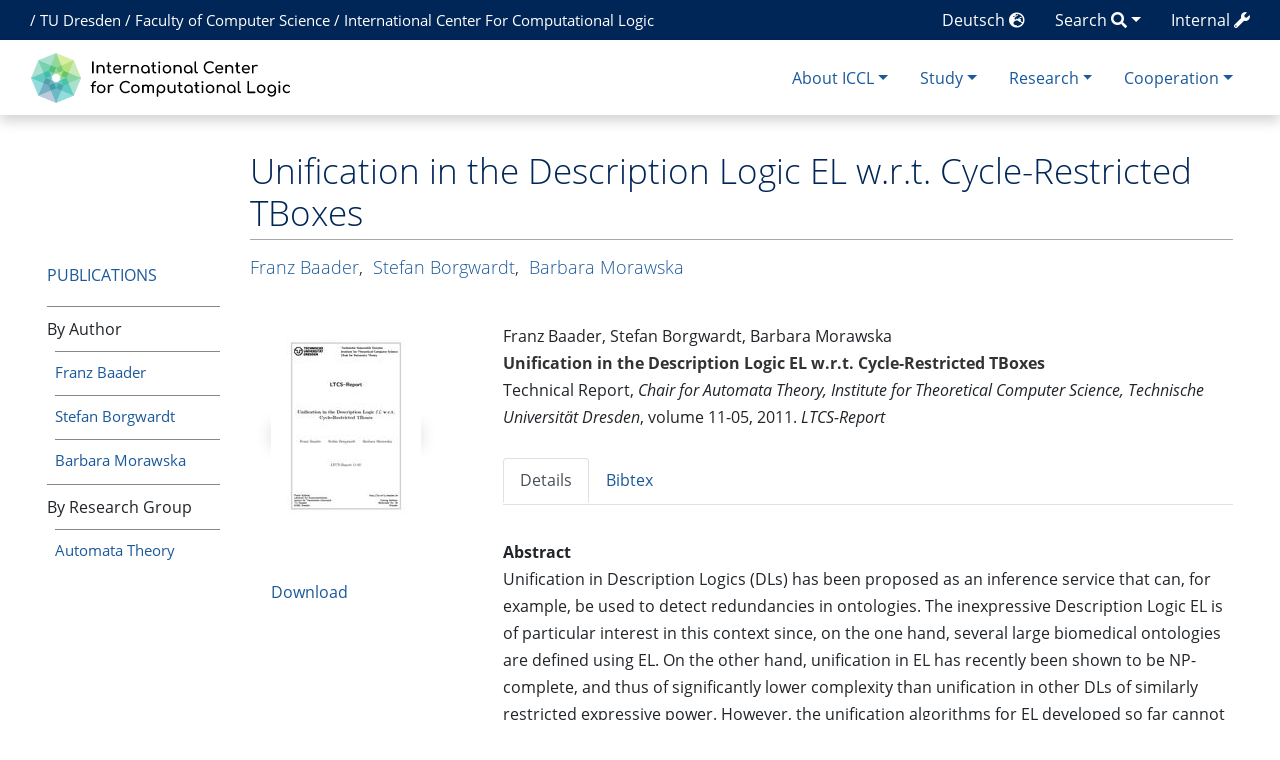

--- FILE ---
content_type: text/html; charset=UTF-8
request_url: https://iccl.inf.tu-dresden.de/web/LATPub711/en
body_size: 32908
content:
<!DOCTYPE html>
<html class="client-nojs" lang="en" dir="ltr">
<head>
<meta charset="UTF-8">
<title>Unification in the Description Logic EL w.r.t. Cycle-Restricted TBoxes - International Center for Computational Logic</title>
<script>document.documentElement.className="client-js";RLCONF={"wgBreakFrames":false,"wgSeparatorTransformTable":["",""],"wgDigitTransformTable":["",""],"wgDefaultDateFormat":"dmy","wgMonthNames":["","January","February","March","April","May","June","July","August","September","October","November","December"],"wgRequestId":"d8f196846e81d260ec990acd","wgCanonicalNamespace":"","wgCanonicalSpecialPageName":false,"wgNamespaceNumber":0,"wgPageName":"LATPub711","wgTitle":"LATPub711","wgCurRevisionId":14879,"wgRevisionId":14879,"wgArticleId":5537,"wgIsArticle":true,"wgIsRedirect":false,"wgAction":"view","wgUserName":null,"wgUserGroups":["*"],"wgCategories":["Techreport","Publikation"],"wgPageViewLanguage":"en","wgPageContentLanguage":"en","wgPageContentModel":"wikitext","wgRelevantPageName":"LATPub711","wgRelevantArticleId":5537,"wgIsProbablyEditable":false,"wgRelevantPageIsProbablyEditable":false,"wgRestrictionEdit":[],"wgRestrictionMove":[],"wgPageFormsTargetName":null,"wgPageFormsAutocompleteValues":[],"wgPageFormsAutocompleteOnAllChars":false,"wgPageFormsFieldProperties":[],"wgPageFormsCargoFields":[],"wgPageFormsDependentFields":[],"wgPageFormsCalendarValues":[],"wgPageFormsCalendarParams":[],"wgPageFormsCalendarHTML":null,"wgPageFormsGridValues":[],"wgPageFormsGridParams":[],"wgPageFormsContLangYes":null,"wgPageFormsContLangNo":null,"wgPageFormsContLangMonths":[],"wgPageFormsHeightForMinimizingInstances":-1,"wgPageFormsDelayReload":false,"wgPageFormsShowOnSelect":[],"wgPageFormsScriptPath":"/w/extensions/PageForms","edgValues":[],"wgPageFormsEDSettings":null,"wgAmericanDates":false,"srfFilteredConfig":null,"egMapsScriptPath":"/w/extensions/Maps/","egMapsDebugJS":false,"egMapsAvailableServices":["leaflet","googlemaps3"],"egMapsLeafletLayersApiKeys":{"MapBox":"","MapQuestOpen":"","Thunderforest":"","GeoportailFrance":""}};
RLSTATE={"site.styles":"ready","user.styles":"ready","user":"ready","user.options":"loading","ext.pygments":"ready","skins.chameleon":"ready","zzz.ext.bootstrap.styles":"ready","ext.srf.styles":"ready"};RLPAGEMODULES=["ext.pygments.view","ext.smw.styles","smw.entityexaminer","site","mediawiki.page.ready","ext.bootstrap.scripts","ext.smw.purge"];</script>
<script>(RLQ=window.RLQ||[]).push(function(){mw.loader.impl(function(){return["user.options@12s5i",function($,jQuery,require,module){mw.user.tokens.set({"patrolToken":"+\\","watchToken":"+\\","csrfToken":"+\\"});
}];});});</script>
<link rel="stylesheet" href="/w/load.php?lang=en&amp;modules=ext.pygments%7Cext.srf.styles%7Cskins.chameleon%7Czzz.ext.bootstrap.styles&amp;only=styles&amp;skin=chameleon">
<script async="" src="/w/load.php?lang=en&amp;modules=startup&amp;only=scripts&amp;raw=1&amp;skin=chameleon"></script>
<style>#mw-indicator-mw-helplink {display:none;}</style><style>/* Hide elements in language de */.lang-de{display: none !important;}.only-logged-in{display: none;}</style>
<meta name="ResourceLoaderDynamicStyles" content="">
<link rel="stylesheet" href="/w/load.php?lang=en&amp;modules=site.styles&amp;only=styles&amp;skin=chameleon">
<meta name="generator" content="MediaWiki 1.43.1">
<meta name="robots" content="max-image-preview:standard">
<meta name="format-detection" content="telephone=no">
<meta name="description" content="Franz Baader,&amp;nbsp;Stefan Borgwardt,&amp;nbsp;Barbara Morawska. Unification in the Description Logic EL w.r.t. Cycle-Restricted TBoxes. Technical Report, Chair for Automata Theory, Institute for Theoretical Computer Science, Technische Universität Dresden, volume 11-05, 2011. LTCS-Report">
<meta name="viewport" content="width=1120">
<meta name="viewport" content="width=device-width, initial-scale=1, shrink-to-fit=no">
<link rel="alternate" type="application/rdf+xml" title="LATPub711" href="/w/index.php?title=Spezial:RDF_exportieren/LATPub711&amp;xmlmime=rdf">
<link rel="search" type="application/opensearchdescription+xml" href="/w/rest.php/v1/search" title="International Center for Computational Logic (de)">
<link rel="EditURI" type="application/rsd+xml" href="//iccl.inf.tu-dresden.de/w/api.php?action=rsd">
<link rel="alternate" type="application/atom+xml" title="International Center for Computational Logic Atom feed" href="/w/index.php?title=Spezial:Letzte_%C3%84nderungen&amp;feed=atom">
<!-- Begin Extension:CSS --><link rel="stylesheet" href="[data-uri]"><!-- End Extension:CSS -->
	<meta property="og:type" content="article">

	<meta property="og:site_name" content="International Center for Computational Logic">

	<meta property="og:title" content="Unification in the Description Logic EL w.r.t. Cycle-Restricted TBoxes">

	<meta property="og:description" content="Franz Baader,&amp;nbsp;Stefan Borgwardt,&amp;nbsp;Barbara Morawska. Unification in the Description Logic EL w.r.t. Cycle-Restricted TBoxes. Technical Report, Chair for Automata Theory, Institute for Theoretical Computer Science, Technische Universität Dresden, volume 11-05, 2011. LTCS-Report">

	<meta property="og:url" content="//iccl.inf.tu-dresden.de/web/LATPub711">

<!-- Helpers for finding favicons. Generated with http://realfavicongenerator.net. Inserted manually with a hook for BeforePageDisplay. -->
<link rel="apple-touch-icon" sizes="180x180" href="/apple-touch-icon.png?v=693Q03N3RA">
<link rel="icon" type="image/png" sizes="32x32" href="/favicon-32x32.png?v=693Q03N3RA">
<link rel="icon" type="image/png" sizes="16x16" href="/favicon-16x16.png?v=693Q03N3RA">
<link rel="manifest" href="/site.webmanifest?v=693Q03N3RA">
<link rel="mask-icon" href="/safari-pinned-tab.svg?v=693Q03N3RA" color="#5bbad5">
<link rel="shortcut icon" href="/favicon.ico?v=693Q03N3RA">
<meta name="msapplication-TileColor" content="#00aba9">
<meta name="theme-color" content="#ffffff">
<link rel="alternate" hreflang="de" href="//iccl.inf.tu-dresden.de/web/LATPub711" />

</head>
<body class="mediawiki ltr sitedir-ltr mw-hide-empty-elt ns-0 ns-subject page-LATPub711 rootpage-LATPub711 layout-layout skin-chameleon action-view">
	<div class="topbar">
		<div class="container">
			<div class="d-inline-block d-md-none" style="color: white; font-size: 95%; position: relative; top: 0px; left: 0px; " role="banner">
				<a href="http://tu-dresden.de/" title="TU Dresden" style="padding: 0px;">TU Dresden</a>
			</div>
			<div class="d-none d-md-inline-block d-lg-none" style="color: white; font-size: 95%; position: relative; top: 0px; left: 0px; " role="banner">
				/
				<a href="http://tu-dresden.de/" title="TU Dresden" style="padding: 0px;">TU Dresden</a>
				/
				<a href="http://www.inf.tu-dresden.de" title="Fakultät Informatik" style="padding: 0px;"><span class="lang-de">Informatik</span><span class="lang-en">Computer Science</span></a>
				/
				<a href="https://iccl.inf.tu-dresden.de" title="International Center For Computational Logic" style="padding: 0px;">ICCL</a>
			</div>
			<div class="d-none d-lg-inline-block" style="color: white; font-size: 95%; position: relative; top: 0px; left: 15px; " role="banner">
				/
				<a href="http://tu-dresden.de/" title="TU Dresden" style="padding: 0px;">TU Dresden</a>
				/
				<a href="http://www.inf.tu-dresden.de" title="Fakultät Informatik" style="padding: 0px;"><span class="lang-de">Fakultät Informatik</span><span class="lang-en">Faculty of Computer Science</span></a>
				/
				<a href="https://iccl.inf.tu-dresden.de" title="International Center For Computational Logic" style="padding: 0px;">International Center For Computational Logic</a>
			</div>
			
			<div class="dropdown pull-right only-logged-in">
			<a href="#" class="dropdown-toggle" data-toggle="dropdown">Account <span class="fas fa-user"></span></a>
			<!-- personal tools -->
			<div class="p-personal tud-blue dropdown-menu" id="p-personal" >
				<ul class="p-personal-tools" >
					<li id="pt-login" class="mw-list-item"><a href="/w/index.php?title=Spezial:Anmelden&amp;returnto=LATPub711" title="You are encouraged to log in; however, it is not mandatory [o]" accesskey="o" class="pt-login">Log in</a></li>
				</ul>
			</div>

			<div class="newtalk-notifier pull-right">
			</div>
		</div>
			<div class="dropdown pull-right only-logged-in">
			<a href="#" class="dropdown-toggle" data-toggle="dropdown">Edit tools <span class="fas fa-edit"></span></a>
			<!-- Content navigation -->
			<div class="tud-blue pagetools dropdown-menu p-contentnavigation" id="p-contentnavigation">
				<!-- namespaces -->
				<div id="p-namespaces" class="p-namespaces">
					<div class="tab-group">
						<div id="ca-talk" class="new mw-list-item"><a href="/w/index.php?title=Diskussion:LATPub711&amp;action=edit&amp;redlink=1" rel="discussion" class="new ca-talk" title="Discussion about the content page (page does not exist) [t]" accesskey="t">Discussion</a></div>
					</div>
				</div>
				<!-- views -->
				<div id="p-views" class="p-views">
					<div class="tab-group">
						<div id="ca-formedit" class="mw-list-item"><a href="/w/index.php?title=LATPub711&amp;action=formedit" title="Edit this page with a form [&amp;]" accesskey="&amp;" class="ca-formedit">View form</a></div>
						<div id="ca-viewsource" class="mw-list-item"><a href="/w/index.php?title=LATPub711&amp;action=edit" title="This page is protected.&#10;You can view its source [e]" accesskey="e" class="ca-viewsource">View source</a></div>
						<div id="ca-history" class="mw-list-item"><a href="/w/index.php?title=LATPub711&amp;action=history" title="Past revisions of this page [h]" accesskey="h" class="ca-history">View history</a></div>
					</div>
				</div>
				<!-- actions -->
				<div id="p-actions" class="p-actions">
					<div class="tab-group">
						<div id="ca-purge" class="is-disabled mw-list-item"><a href="/w/index.php?title=LATPub711&amp;action=purge" class="is-disabled ca-purge">Refresh</a></div>
					</div>
				</div>
			</div>
		</div>
			<div class="pull-right"><a href="https://iccl.inf.tu-dresden.de/web/Spezial:UserLogin" class="only-logged-out"><span class="d-none d-sm-inline">Internal</span> <span class="fas fa-wrench"></span></a>
			</div>
			<div class="dropdown pull-right">
			<a href="#" class="dropdown-toggle" data-toggle="dropdown"><span class="lang-de d-none d-sm-inline">Suche</span><span class="lang-en d-none d-sm-inline">Search</span> <span class="fas fa-search"></span></a>
			<!-- search form -->
			<div  id="p-search" class="p-search dropdown-menu" role="search"  >
				<form  id="searchform" class="mw-search" action="/w/index.php" >
					<input type="hidden" name="title" value=" Spezial:Suche" />
					<div class="input-group">
						<input type="search" name="search" placeholder="Search International Center for Computational Logic" aria-label="Search International Center for Computational Logic" autocapitalize="sentences" title="Search International Center for Computational Logic [f]" accesskey="f" id="searchInput" class="form-control">
						<div class="input-group-append">
							<button value="Go" id="searchGoButton" name="go" type="submit" class="go-btn searchGoButton" aria-label="Go to page" title="Go to a page with this exact name if it exists"></button>
							<button value="Search" id="mw-searchButton" name="fulltext" type="submit" class="search-btn mw-searchButton" aria-label="Go to page" title="Search the pages for this text"></button>
						</div>
					</div>
				</form>
			</div>
		</div>
			<div class="pull-right"><a href="//iccl.inf.tu-dresden.de/web/LATPub711">Deutsch <span class="fas fa-globe-europe"></span></a>
			</div>
		</div>
	</div>
	<!-- navigation bar -->
	<div class="navbar-institute" style="min-height: 70px"><div class="container"><nav class="navbar navbar-expand-md justify-content-between" role="navigation" id="mw-navigation">
		<!-- logo and main page link -->
		<div id="p-logo" class="navbar-brand p-logo" role="banner">
			<a href="/web/International_Center_for_Computational_Logic/en" title="Visit the main page"><img src="/w/skins/local/resources/iccl.svg" alt="International Center for Computational Logic"></a>
		</div>
		<!-- Collapse button -->
		<button type="button" class="navbar-toggler" data-toggle="collapse" data-target="#div" aria-controls="div" aria-expanded="false" aria-label="Toggle navigation">
	</button>
		<div class="collapse navbar-collapse tud-nav" id="div">
			<!-- About ICCL -->
			<div class="nav-item dropdown p-About-ICCL-dropdown">
				<a href="#" class="nav-link dropdown-toggle p-About-ICCL-toggle" data-toggle="dropdown" data-boundary="viewport">About ICCL</a>
				<div class="dropdown-menu p-About-ICCL" id="p-About-ICCL">
					<div id="n-News-&amp;-Dates" class="mw-list-item"><a href="/web/News/en" class="nav-link n-News-&amp;-Dates">News &amp; Dates</a></div>
					<div id="n-Profile" class="mw-list-item"><a href="/web/Profil/en" class="nav-link n-Profile">Profile</a></div>
					<div id="n-Research-Groups" class="mw-list-item"><a href="/web/Forschungsgruppen/en" class="nav-link n-Research-Groups">Research Groups</a></div>
					<div id="n-People" class="mw-list-item"><a href="/web/Personen/en" class="nav-link n-People">People</a></div>
					<div id="n-Job-Offers" class="mw-list-item"><a href="/web/Stellenangebote/en" class="nav-link n-Job-Offers">Job Offers</a></div>
					<div id="n-Location-and-Contact" class="mw-list-item"><a href="/web/Kontakt/en" class="nav-link n-Location-and-Contact">Location and Contact</a></div>
				</div>
			</div>
			<!-- Study -->
			<div class="nav-item dropdown p-Study-dropdown">
				<a href="#" class="nav-link dropdown-toggle p-Study-toggle" data-toggle="dropdown" data-boundary="viewport">Study</a>
				<div class="dropdown-menu p-Study" id="p-Study">
					<div id="n-Courses" class="mw-list-item"><a href="/web/Lehrveranstaltungen/en" class="nav-link n-Courses">Courses</a></div>
					<div id="n-Theses" class="mw-list-item"><a href="/web/Studienarbeiten/en" class="nav-link n-Theses">Theses</a></div>
					<div id="n-European-Master" class="mw-list-item"><a href="/web/EMCL/en" class="nav-link n-European-Master">European Master</a></div>
					<div id="n-International-Master" class="mw-list-item"><a href="/web/MCL/en" class="nav-link n-International-Master">International Master</a></div>
				</div>
			</div>
			<!-- Research -->
			<div class="nav-item dropdown p-Research-dropdown">
				<a href="#" class="nav-link dropdown-toggle p-Research-toggle" data-toggle="dropdown" data-boundary="viewport">Research</a>
				<div class="dropdown-menu p-Research" id="p-Research">
					<div id="n-Research-Areas" class="mw-list-item"><a href="/web/Forschungsfelder/en" class="nav-link n-Research-Areas">Research Areas</a></div>
					<div id="n-Projects" class="mw-list-item"><a href="/web/Forschungsprojekte/en" class="nav-link n-Projects">Projects</a></div>
					<div id="n-Publications" class="mw-list-item"><a href="/web/Ver%C3%B6ffentlichungen/en" class="nav-link n-Publications">Publications</a></div>
				</div>
			</div>
			<!-- Cooperation -->
			<div class="nav-item dropdown p-Cooperation-dropdown">
				<a href="#" class="nav-link dropdown-toggle p-Cooperation-toggle" data-toggle="dropdown" data-boundary="viewport">Cooperation</a>
				<div class="dropdown-menu p-Cooperation" id="p-Cooperation">
					<div id="n-Offers" class="mw-list-item"><a href="/web/Angebote/en" class="nav-link n-Offers">Offers</a></div>
					<div id="n-Partners" class="mw-list-item"><a href="/web/Partner/en" class="nav-link n-Partners">Partners</a></div>
				</div>
			</div>

		</div>
	</nav></div></div>

	<div class="container">
		<div class="row">
			<div class="col">
				<!-- start the content area -->
				<div id="content" class="mw-body content"><a id="top" class="top"></a>
					<div id="mw-indicators" class="mw-indicators">
						<div id="mw-indicator-smw-entity-examiner" class="mw-indicator mw-indicator-smw-entity-examiner"><div class="smw-entity-examiner smw-indicator-vertical-bar-loader" data-subject="LATPub711#0##" data-dir="ltr" data-uselang="" title="Running an examiner in the background"></div></div>
					</div>
						<div class="contentHeader">
						<!-- title of the page -->
						<h1 id="firstHeading" class="firstHeading">Unification in the Description Logic EL w.r.t. Cycle-Restricted TBoxes</h1>
						<!-- tagline; usually goes something like "From WikiName" primary purpose of this seems to be for printing to identify the source of the content -->
						<div id="siteSub" class="siteSub">From International Center for Computational Logic</div>
						<!-- subtitle line; used for various things like the subpage hierarchy -->
						<div id="contentSub" class="small contentSub"><div id="mw-content-subtitle" lang="en" dir="ltr"></div></div><div id="jump-to-nav" class="mw-jump jump-to-nav">Jump to:<a href="#mw-navigation">navigation</a>, <a href="#p-search">search</a></div>
					</div>
					<div id="bodyContent" class="bodyContent">
						<!-- body text -->

						<div id="mw-content-text" class="mw-body-content"><div class="mw-content-ltr mw-parser-output" lang="en" dir="ltr"><div class="row row-offcanvas row-offcanvas-left"><div class="col-xs-6 col-sm-3 col-md-2 sidebar-offcanvas" id="sidebar" role="navigation"><br />
<p><br />
</p>
<div style="padding-top: 9ex; padding-bottom: 1ex;"><span style="text-transform: uppercase;"><span class="lang-de"><a href="/web/Ver%C3%B6ffentlichungen" class="mw-redirect" title="Veröffentlichungen">Publikationen</a></span><span class="lang-en"><a href="/web/Ver%C3%B6ffentlichungen/en" class="mw-redirect" title="Veröffentlichungen/en">Publications</a></span></span></div>
<ul class="nav-list">
<li><span class="lang-de">Nach Autor</span><span class="lang-en">By Author</span>
<div style="font-size: 95%;"><ul class="nav-list" style="padding-left: 1ex !important;">
<li><span class="lang-en"><a href="/web/Franz_Baader/Publikationen/en" title="Franz Baader/Publikationen/en">Franz Baader</a></span><span class="lang-de"><a href="/web/Franz_Baader/Publikationen" title="Franz Baader/Publikationen">Franz Baader</a></span></li><li><span class="lang-en"><a href="/web/Stefan_Borgwardt/Publikationen/en" title="Stefan Borgwardt/Publikationen/en">Stefan Borgwardt</a></span><span class="lang-de"><a href="/web/Stefan_Borgwardt/Publikationen" title="Stefan Borgwardt/Publikationen">Stefan Borgwardt</a></span></li><li><span class="lang-en"><a href="/web/Barbara_Morawska/Publikationen/en" title="Barbara Morawska/Publikationen/en">Barbara Morawska</a></span><span class="lang-de"><a href="/web/Barbara_Morawska/Publikationen" title="Barbara Morawska/Publikationen">Barbara Morawska</a></span></li>
</ul></div>
</li>
<li><span class="lang-de">Nach Forschungsgruppe</span><span class="lang-en">By Research Group</span>
<div style="font-size: 95%;"><ul class="nav-list" style="padding-left: 1ex !important;">
<li><span class="lang-de"><a href="/web/Automatentheorie/Publikationen" title="Automatentheorie/Publikationen">Automatentheorie</a></span><span class="lang-en"><a href="/web/Automatentheorie/Publikationen/en" title="Automatentheorie/Publikationen/en">Automata Theory</a></span></li>
</ul></div>
</li>
</ul></div><div class="col-xs-12 col-sm-9 col-md-10"><div class="leftside-menu-toggle-button-container"><div class="leftside-menu-toggle-button btn btn-primary btn-xs pull-left d-sm-none" data-toggle="offcanvas"><span class="sr-only">Toggle side column</span><span class="fas fa-exchange-alt"></span></div></div><div style="margin-bottom: 5ex;"><h1 class="firstHeading">Unification in the Description Logic EL w.r.t. Cycle-Restricted TBoxes</h1>
<h5><span id="Franz_BaaderFranz_Baader.2C_Stefan_BorgwardtStefan_Borgwardt.2C_Barbara_MorawskaBarbara_Morawska"></span><span class="mw-headline" id="Franz_BaaderFranz_Baader,_Stefan_BorgwardtStefan_Borgwardt,_Barbara_MorawskaBarbara_Morawska"><span class="lang-de"><a href="/web/Franz_Baader" title="Franz Baader">Franz Baader</a></span><span class="lang-en"><a href="/web/Franz_Baader/en" title="Franz Baader/en">Franz Baader</a></span>, &#160;<span class="lang-de"><a href="/web/Stefan_Borgwardt" title="Stefan Borgwardt">Stefan Borgwardt</a></span><span class="lang-en"><a href="/web/Stefan_Borgwardt/en" title="Stefan Borgwardt/en">Stefan Borgwardt</a></span>, &#160;<span class="lang-de"><a href="/web/Barbara_Morawska" title="Barbara Morawska">Barbara Morawska</a></span><span class="lang-en"><a href="/web/Barbara_Morawska/en" title="Barbara Morawska/en">Barbara Morawska</a></span></span></h5>
</div><div class="row">
<div class="col-sm-4 col-md-3">
<div style="max-width: 230px;">
<div style="margin-left: auto; margin-right: auto; width: 180px;"><span class="shadow" typeof="mw:File/Frameless"><a href="//iccl.inf.tu-dresden.de/w/images/1/1b/BaBM-LTCS-11-05.pdf" title="Unification in the Description Logic EL w.r.t. Cycle-Restricted TBoxes" rel="nofollow"><img alt="Unification in the Description Logic EL w.r.t. Cycle-Restricted TBoxes" src="/w/images/thumb/1/1b/BaBM-LTCS-11-05.pdf/page1-150px-BaBM-LTCS-11-05.pdf.jpg" decoding="async" width="150" height="212" class="mw-file-element" srcset="/w/images/thumb/1/1b/BaBM-LTCS-11-05.pdf/page1-225px-BaBM-LTCS-11-05.pdf.jpg 1.5x, /w/images/thumb/1/1b/BaBM-LTCS-11-05.pdf/page1-300px-BaBM-LTCS-11-05.pdf.jpg 2x" /></a></span>
<p><br />
</p>
<ul class="plain-list" style="margin-top: 2ex;">
<li><a href="/w/images/1/1b/BaBM-LTCS-11-05.pdf" class="internal" title="BaBM-LTCS-11-05.pdf">Download</a></li>
</ul>
</div>
</div>
</div><div class="col-sm-8 col-md-9">Franz Baader,&#160;Stefan Borgwardt,&#160;Barbara Morawska<br /> <b><a class="mw-selflink selflink">Unification in the Description Logic EL w.r.t. Cycle-Restricted TBoxes</a></b> <br />Technical Report,&#160;<i>Chair for Automata Theory, Institute for Theoretical Computer Science, Technische Universität Dresden</i>,&#160;volume&#160;11-05,&#160;2011.&#160;<i>LTCS-Report</i><ul id="BEtabs1" class="nav nav-tabs plain-list be-nav-tabs">
	<li class="nav-item active"><a class="nav-link active" href="#BEtabid1-0" data-toggle="tab">Details </a></li>
	<li class="nav-item"><a class="nav-link" href="#BEtabid1-1" data-toggle="tab">Bibtex</a></li>
</ul>
<div id="BEtabs1Content" class="tab-content be-tab-content">
	<div class="tab-pane fade show active" id="BEtabid1-0"><div style="margin-top: 0ex;"><ul class="plain-list" style="margin-top: 2ex;"><li><span class="lang-de"><b>Kurzfassung</b></span><span class="lang-en"><b>Abstract</b></span><br />Unification in Description Logics (DLs) has been proposed as an inference service that can, for example, be used to detect redundancies in ontologies. The inexpressive Description Logic EL is of particular interest in this context since, on the one hand, several large biomedical ontologies are defined using EL. On the other hand, unification in EL has recently been shown to be NP-complete, and thus of significantly lower complexity than unification in other DLs of similarly restricted expressive power. However, the unification algorithms for EL developed so far cannot deal with general concept inclusion axioms (GCIs). This paper makes a considerable step towards addressing this problem, but the GCIs our new unification algorithm can deal with still need to satisfy a certain cycle restriction.</li><li class="mw-empty-elt"></li><li><span class="lang-de"><b>Bemerkung:</b> </span><span class="lang-en"><b>Note:</b> </span> See <a rel="nofollow" class="external free" href="http://lat.inf.tu-dresden.de/research/reports.html">http://lat.inf.tu-dresden.de/research/reports.html</a>.</li><li class="mw-empty-elt"></li><li><span class="lang-de"><b>Forschungsgruppe:</b></span><span class="lang-en"><b>Research Group:</b></span> <span class="lang-de"><a href="/web/Automatentheorie" title="Automatentheorie">Automatentheorie</a></span><span class="lang-en"><a href="/web/Automatentheorie/en" title="Automatentheorie/en">Automata Theory</a></span></li><li class="mw-empty-elt"></li></ul>
</div></div>
	<div class="tab-pane fade" id="BEtabid1-1"><div style="font-size: 90%;"><div class="mw-highlight mw-highlight-lang-bibtex mw-content-ltr" dir="ltr"><pre><span></span><span class="nc">@techreport</span><span class="p">{</span><span class="w"> </span><span class="nl">BaBM-LTCS-11-05</span><span class="p">,</span>
<span class="w">  </span><span class="na">address</span><span class="w"> </span><span class="p">=</span><span class="w"> </span><span class="s">{Dresden, Germany}</span><span class="p">,</span>
<span class="w">  </span><span class="na">author</span><span class="w"> </span><span class="p">=</span><span class="w"> </span><span class="s">{Franz {Baader} and Stefan {Borgwardt} and Barbara {Morawska}}</span><span class="p">,</span>
<span class="w">  </span><span class="na">institution</span><span class="w"> </span><span class="p">=</span><span class="w"> </span><span class="s">{Chair for Automata Theory, Institute for Theoretical Computer Science, Technische Universit{\&quot;a}t Dresden}</span><span class="p">,</span>
<span class="w">  </span><span class="na">note</span><span class="w"> </span><span class="p">=</span><span class="w"> </span><span class="s">{See http://lat.inf.tu-dresden.de/research/reports.html.}</span><span class="p">,</span>
<span class="w">  </span><span class="na">number</span><span class="w"> </span><span class="p">=</span><span class="w"> </span><span class="s">{11-05}</span><span class="p">,</span>
<span class="w">  </span><span class="na">title</span><span class="w"> </span><span class="p">=</span><span class="w"> </span><span class="s">{Unification in the Description Logic {$\mathcal{EL}$} w.r.t.\ Cycle-Restricted {TB}oxes}</span><span class="p">,</span>
<span class="w">  </span><span class="na">type</span><span class="w"> </span><span class="p">=</span><span class="w"> </span><span class="s">{LTCS-Report}</span><span class="p">,</span>
<span class="w">  </span><span class="na">year</span><span class="w"> </span><span class="p">=</span><span class="w"> </span><span class="s">{2011}</span><span class="p">,</span>
<span class="p">}</span>
</pre></div></div></div>
</div>
</div>
</div></div></div>
<!-- 
NewPP limit report
Cached time: 20260116165559
Cache expiry: 86400
Reduced expiry: false
Complications: [no‐toc]
[SMW] In‐text annotation parser time: 0.001 seconds
CPU time usage: 0.072 seconds
Real time usage: 0.086 seconds
Preprocessor visited node count: 874/1000000
Post‐expand include size: 22431/4194304 bytes
Template argument size: 7871/4194304 bytes
Highest expansion depth: 11/100
Expensive parser function count: 1/100
Unstrip recursion depth: 0/20
Unstrip post‐expand size: 2337/5000000 bytes
-->
<!--
Transclusion expansion time report (%,ms,calls,template)
100.00%   70.927      1 -total
 61.56%   43.666      1 Vorlage:Publikation_Details
 24.87%   17.643      1 Vorlage:Publikation_Erster_Autor
 18.36%   13.024      1 Vorlage:Coins
 13.37%    9.483      1 Vorlage:Techreport
  5.80%    4.116      1 Vorlage:Main_heading
  5.13%    3.641      2 Vorlage:Publication_data
  4.49%    3.188      1 Vorlage:HideHeading1
  4.00%    2.836      2 Vorlage:Opening_double_brace
  3.34%    2.371      1 Vorlage:LeftsidenavHeading
-->

<!-- Saved in parser cache with key infsys-infsys:pcache:idhash:5537-0!dateformat=default!userlang=en and timestamp 20260116165559 and revision id 14879. Rendering was triggered because: page-view
 -->
</div></div><div class="printfooter">
Retrieved from "<a dir="ltr" href="https://iccl.inf.tu-dresden.de/w/index.php?title=LATPub711&amp;oldid=14879">https://iccl.inf.tu-dresden.de/w/index.php?title=LATPub711&amp;oldid=14879</a>"</div>

						<!-- end body text -->
						<!-- data blocks which should go somewhere after the body text, but not before the catlinks block-->
						
					</div>
					<!-- category links -->
					<div id="catlinks" class="catlinks" data-mw="interface"><div id="mw-normal-catlinks" class="mw-normal-catlinks"><a href="/web/Spezial:Kategorien" title="Spezial:Kategorien">Categories</a>: <ul><li><a href="/web/Kategorie:Techreport" title="Kategorie:Techreport">Techreport</a></li><li><a href="/web/Kategorie:Publikation" title="Kategorie:Publikation">Publikation</a></li></ul></div></div>
				</div>
			</div>
		</div>
		<div class="row">
			<div class="col">
				<!-- navigation bar -->
				<nav class="p-navbar collapsible small mb-2" role="navigation" id="mw-navigation-i9d2fdd7jj">
					<div class="navbar-nav">
						<!-- toolbox -->
						<div id="t-whatlinkshere" class="nav-item mw-list-item"><a href="/web/Spezial:Linkliste/LATPub711" title="A list of all wiki pages that link here [j]" accesskey="j" class="nav-link t-whatlinkshere">What links here</a></div>
						<div id="t-recentchangeslinked" class="nav-item mw-list-item"><a href="/web/Spezial:%C3%84nderungen_an_verlinkten_Seiten/LATPub711" rel="nofollow" title="Recent changes in pages linked from this page [k]" accesskey="k" class="nav-link t-recentchangeslinked">Related changes</a></div>
						<div id="t-specialpages" class="nav-item mw-list-item"><a href="/web/Spezial:Spezialseiten" title="A list of all special pages [q]" accesskey="q" class="nav-link t-specialpages">Special pages</a></div>
						<div id="t-print" class="nav-item mw-list-item"><a href="javascript:print();" rel="alternate" title="Printable version of this page [p]" accesskey="p" class="nav-link t-print">Printable version</a></div>
						<div id="t-permalink" class="nav-item mw-list-item"><a href="/w/index.php?title=LATPub711&amp;oldid=14879" title="Permanent link to this revision of this page" class="nav-link t-permalink">Permanent link</a></div>
						<div id="t-info" class="nav-item mw-list-item"><a href="/w/index.php?title=LATPub711&amp;action=info" title="More information about this page" class="nav-link t-info">Page information</a></div>
						<div id="t-smwbrowselink" class="nav-item mw-list-item"><a href="/web/Spezial:Durchsuchen/:LATPub711" rel="search" class="nav-link t-smwbrowselink">Browse properties</a></div>
					</div>
				</nav>
			</div>
		</div>
		<div class="row">
			<div class="col">
				<!-- footer links -->
				<div id="footer-info" class="footer-info">
					<!-- info -->
					<div> This page was last edited on 25 March 2015, at 14:34.</div>
				</div>
			</div>
		</div>
		<div class="row">
			<div class="col">
				<!-- places -->
				<div id="footer-places" class="footer-places">
					<div><a href="/web/ICCL:Datenschutz">Privacy policy</a></div>
					<div><a href="/web/ICCL:%C3%9Cber_International_Center_for_Computational_Logic">About International Center for Computational Logic</a></div>
					<div><a href="/web/ICCL:Impressum">Disclaimers</a></div>
					<div><a href="//iccl.inf.tu-dresden.de/web/ICCL:Accessibility/en">Accessibility</a></div>
				</div>
			</div>
			<div class="col">
				<!-- footer icons -->
				<div id="footer-icons" class="footer-icons">
					<!-- poweredby -->
					<div><a href="https://www.mediawiki.org/" class="cdx-button cdx-button--fake-button cdx-button--size-large cdx-button--fake-button--enabled"><img src="/w/resources/assets/poweredby_mediawiki.svg" alt="Powered by MediaWiki" width="88" height="31" loading="lazy"></a></div>
					<div><a href="https://www.semantic-mediawiki.org/wiki/Semantic_MediaWiki" class="cdx-button cdx-button--fake-button cdx-button--size-large cdx-button--fake-button--enabled"><img src="/w/extensions/SemanticMediaWiki/res/smw/assets/logo_footer.svg" alt="Powered by Semantic MediaWiki" class="smw-footer" width="88" height="31" loading="lazy"></a></div>
				</div>
			</div>
		</div>
	</div><script>(RLQ=window.RLQ||[]).push(function(){mw.config.set({"wgBackendResponseTime":161,"wgPageParseReport":{"smw":{"limitreport-intext-parsertime":0.001},"limitreport":{"cputime":"0.072","walltime":"0.086","ppvisitednodes":{"value":874,"limit":1000000},"postexpandincludesize":{"value":22431,"limit":4194304},"templateargumentsize":{"value":7871,"limit":4194304},"expansiondepth":{"value":11,"limit":100},"expensivefunctioncount":{"value":1,"limit":100},"unstrip-depth":{"value":0,"limit":20},"unstrip-size":{"value":2337,"limit":5000000},"timingprofile":["100.00%   70.927      1 -total"," 61.56%   43.666      1 Vorlage:Publikation_Details"," 24.87%   17.643      1 Vorlage:Publikation_Erster_Autor"," 18.36%   13.024      1 Vorlage:Coins"," 13.37%    9.483      1 Vorlage:Techreport","  5.80%    4.116      1 Vorlage:Main_heading","  5.13%    3.641      2 Vorlage:Publication_data","  4.49%    3.188      1 Vorlage:HideHeading1","  4.00%    2.836      2 Vorlage:Opening_double_brace","  3.34%    2.371      1 Vorlage:LeftsidenavHeading"]},"cachereport":{"timestamp":"20260116165559","ttl":86400,"transientcontent":false}}});});</script>
</body>
</html>